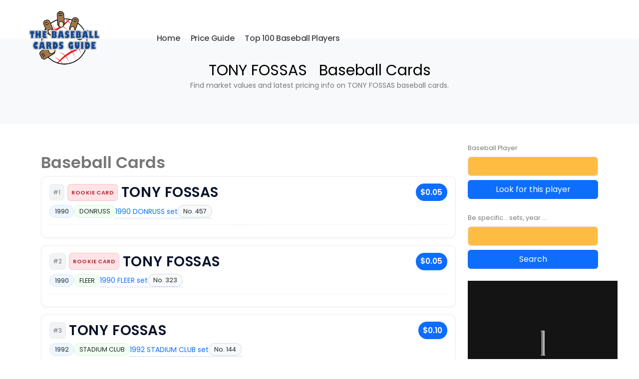

--- FILE ---
content_type: text/html
request_url: https://thebaseballcardsguide.com/recherche.asp?search=TONY%20FOSSAS
body_size: 4710
content:


<!DOCTYPE html>
<html lang="en">
<head>
	<meta charset="utf-8">
	<meta name="viewport" content="width=device-width, initial-scale=1">
	<title>TONY FOSSAS Baseball Cards - Price Guide & Market Value</title>
	<meta name="description" content="Discover the latest market value and price guide for TONY FOSSAS baseball cards, including Topps, Upper Deck, Fleer and more.">
	<meta name="keywords" content="TONY FOSSAS, baseball cards, Topps, Upper Deck, card value, MLB collectibles">
	<meta name="author" content="TheBaseballCardsGuide">
	<link rel="canonical" href="https://thebaseballcardsguide.com/recherche.asp?search=%25TONY+FOSSAS" />
	
	<!-- Structured Data -->
	<script type="application/ld+json">
	{
	  "@context": "https://schema.org",
	  "@type": "Article",
	  "headline": "TONY FOSSAS Baseball Cards Price Guide",
	  "author": {
		"@type": "Organization",
		"name": "TheBaseballCardsGuide"
	  },
	  "description": "Updated value and information for TONY FOSSAS baseball cards.",
	  "mainEntityOfPage": {
		"@type": "WebPage",
		"@id": "https://thebaseballcardsguide.com/recherche.asp?search=%25TONY+FOSSAS"
	  }
	}
	</script>

	<!-- Stylesheets and Fonts -->
	<link rel="stylesheet" href="vendor/bootstrap/css/bootstrap.min.css">
	<link rel="stylesheet" href="css/theme.css">
	<link rel="stylesheet" href="css/custom.css">
	<link href="https://fonts.googleapis.com/css?family=Poppins:400,500,600&display=swap" rel="stylesheet">
	
	
	<style>
  /* Liste résultats */
  .results-list { margin-top: .75rem; }
  .result-card{
    position: relative;
    display: block;
    border: 1px solid rgba(0,0,0,.08);
    border-radius: .75rem;
    background: #fff;
    padding: .9rem 1rem 1rem 1rem;
    margin-bottom: .9rem;
    box-shadow: 0 1px 2px rgba(0,0,0,.05);
    transition: box-shadow .2s ease, transform .08s ease, border-color .2s ease;
  }
  .results-list .result-card:nth-child(even){ background:#fcfcfd; }
  .result-card:hover{
    box-shadow: 0 6px 18px rgba(0,0,0,.08);
    transform: translateY(-1px);
    border-color: rgba(13,110,253,.25);
  }

  /* Header: Nom + prix */
  .result-head{
    display:flex; align-items:center; gap:.5rem;
  }
  .result-title{
    font-weight:700; text-transform:uppercase; letter-spacing:.02em;
    color:#0b132b; margin:0; flex:1 1 auto;
  }
  .result-price{
    font-weight:700; font-size:.95rem;
    padding:.28rem .6rem; border-radius:999px;
    background:#0d6efd; color:#fff; white-space:nowrap;
  }

  /* RC badge (bandeau discret) */
  .rc-badge{
    display:inline-block; font-size:.7rem; font-weight:700;
    color:#b02a37; background:#ffe3e6; border:1px solid #f5c2c7;
    padding:.18rem .45rem; border-radius:.4rem; text-transform:uppercase;
    letter-spacing:.04em; margin-right:.4rem;
  }

  /* Ligne meta (chips) */
  .result-meta{
    margin-top:.45rem; display:flex; flex-wrap:wrap; gap:.4rem .5rem; align-items:center;
  }
  .chip{
    display:inline-block; font-size:.8rem; line-height:1;
    border:1px solid rgba(0,0,0,.12); border-radius:999px;
    padding:.35rem .6rem; background:#f8f9fa; color:#212529;
  }
  .chip.year { background:#eef6ff; border-color:#d6e9ff; }
  .chip.brand{ background:#f2fff3; border-color:#d6f5d9; }
  .chip.set  { background:#fff6e6; border-color:#ffe3ba; }

  /* Lien set */
  .set-link{
    display:inline-flex; align-items:center; gap:.35rem;
    text-decoration:none; border-bottom:1px dashed rgba(13,110,253,.4);
  }
  .set-link:hover{ border-color:#0d6efd; }

  /* Séparateur fin de carte */
  .card-divider{
    border-top:1px dashed rgba(0,0,0,.08); margin-top:.75rem; padding-top:.6rem;
  }

  /* Petit badge #position (optionnel) */
  .pos-badge{
    font-size:.75rem; color:#6c757d; background:#f1f3f5;
    border:1px solid #e9ecef; border-radius:6px; padding:.15rem .4rem; margin-right:.4rem;
  }

  @media (max-width: 575.98px){
    .result-price{ font-size:.9rem; }
    .result-title{ font-size:1rem; }
  }
</style>

</head>
<body>
	<div class="body">
		<header id="header" class="header-transparent header-effect-shrink" data-plugin-options="{'stickyEnabled': true, 'stickyEffect': 'shrink', 'stickyEnableOnBoxed': true, 'stickyEnableOnMobile': true, 'stickyStartAt': 70, 'stickyChangeLogo': false, 'stickyHeaderContainerHeight': 70}">
	<div class="header-body border-top-0 bg-dark box-shadow-none">
		<div class="header-container container-fluid">
			<div class="header-row p-relative px-0">
				<div class="header-column px-lg-3">
					<div class="header-row">
						<div class="header-logo">
							<a href="https://thebaseballcardsguide.com"><img alt="The BaseBall Cards Guide" width="202" height="120" data-sticky-width="82" data-sticky-height="40" data-sticky-top="0" src="img/logos/baseballcardslogo.png"></a>
						</div>
					</div>
				</div>
				<div class="header-column w-100 ms-2 ms-xl-5 ps-2 pe-lg-3">
					<div class="header-row justify-content-end justify-content-lg-start">
						
						
						<div class="header-nav header-nav-links header-nav-dark-text justify-content-lg-start">
							<div class="header-nav-main header-nav-main-square header-nav-main-dropdown-no-borders header-nav-main-mobile-dark header-nav-main-dropdown-border-radius header-nav-main-text-capitalize header-nav-main-text-size-5 header-nav-main-arrows header-nav-main-effect-1 header-nav-main-sub-effect-1">
								<nav class="collapse">
									<ul class="nav nav-pills" id="mainNav">
										<li class="dropdown">
											<a href="https://thebaseballcardsguide.com">
												Home
											</a>
										</li>
										<li class="dropdown">
											<a href="statset.asp" title="Baseball cards rice guide">
												Price Guide
											</a>
										</li>
										<li class="dropdown">
											<a href="baseballtop100players.asp" title="Top 100 Baseball Players">
												Top 100 Baseball Players
											</a>
										</li>
										
										<!--
										<li class="dropdown">
											<a class="dropdown-item" href="contact.asp">
												Contact
											</a>
										</li>
										
										-->
										
									</ul>
								</nav>
							</div>
						</div>
						
						
					<!--	
						
						<div class="d-flex">
							<div class="d-none d-xxl-flex custom-header-1-extra-links">
								<ul class="nav me-3 mt-1 ">
									<li class="nav-item">
										<a class="nav-link text-color-dark text-2 font-weight-semibold" href="https://thebaseballcardsguide.com">Home</a>
									</li>
									<li class="nav-item">
										<a class="nav-link text-color-dark text-2 font-weight-semibold" href="statset.asp">Price Guide</a>
									</li>
								</ul>

								<!-- 
								<a class="btn btn-primary font-weight-semibold text-3 py-3 border-radius p-relative bottom-1 custom-header-1-btn-1" href="https://themeforest.net/checkout/from_item/4106987?license=regular&support=bundle_6month&ref=Okler" target="_blank"><span class="px-4 d-block ws-nowrap">Buy Now</span></a>
								
								-->
							</div>
							<button class="btn header-btn-collapse-nav" data-bs-toggle="collapse" data-bs-target=".header-nav-main nav"><i class="fa fa-bars"></i></button>
						</div>
						
				
						
					</div>
				</div>
			</div>
		</div>
	</div>
</header>
<div style="height:77px"></div>
		<main role="main" class="main">
			<section class="page-header bg-light py-5">
				<div class="container text-center">
					<h1 style="color:black;">TONY FOSSAS &nbsp; Baseball Cards</h1>
					<p>Find market values and latest pricing info on TONY FOSSAS baseball cards.</p>
				</div>
			</section>
			<div class="container my-4">
  <div class="row">
    <!-- ===== MAIN CONTENT (left) ===== -->
    <div class="col-lg-9">
      

        <div class="heading heading-border heading-middle-border heading-middle-border-reverse mt-4">
          <h2 class="font-weight-normal">
             <strong class="font-weight-extra-bold">Baseball Cards</strong>
          </h2>
        </div>

        

         <div class="result-card">
  <div class="result-head">
    
    <span class="pos-badge">#1</span>
    <span class="rc-badge">Rookie Card</span>

    <h3 class="result-title">TONY FOSSAS</h3>
    <span class="result-price">$0.05</span>
  </div>

  <div class="result-meta">
    
      <span class="chip year">1990</span>
    
      <span class="chip brand">DONRUSS</span>
    

    <!-- lien vers la page set -->
    <a class="set-link" href="liste.asp?sport=baseball&annee=1990&marque=DONRUSS&set=%2D"
       title="1990 DONRUSS baseball card set">
      <i class="icon-cursor icons" style="font-size:.95rem;color:#0d6efd"></i>
      <span>1990 DONRUSS set</span>
      <span class="chip">No. 457</span>
    </a>
  </div>

  <div class="card-divider"></div>
</div>


        

         <div class="result-card">
  <div class="result-head">
    
    <span class="pos-badge">#2</span>
    <span class="rc-badge">Rookie Card</span>

    <h3 class="result-title">TONY FOSSAS</h3>
    <span class="result-price">$0.05</span>
  </div>

  <div class="result-meta">
    
      <span class="chip year">1990</span>
    
      <span class="chip brand">FLEER</span>
    

    <!-- lien vers la page set -->
    <a class="set-link" href="liste.asp?sport=baseball&annee=1990&marque=FLEER&set=%2D"
       title="1990 FLEER baseball card set">
      <i class="icon-cursor icons" style="font-size:.95rem;color:#0d6efd"></i>
      <span>1990 FLEER set</span>
      <span class="chip">No. 323</span>
    </a>
  </div>

  <div class="card-divider"></div>
</div>


        

         <div class="result-card">
  <div class="result-head">
    
    <span class="pos-badge">#3</span>
    

    <h3 class="result-title">TONY FOSSAS</h3>
    <span class="result-price">$0.10</span>
  </div>

  <div class="result-meta">
    
      <span class="chip year">1992</span>
    
      <span class="chip brand">STADIUM CLUB</span>
    

    <!-- lien vers la page set -->
    <a class="set-link" href="liste.asp?sport=baseball&annee=1992&marque=STADIUM+CLUB&set=%2D"
       title="1992 STADIUM CLUB baseball card set">
      <i class="icon-cursor icons" style="font-size:.95rem;color:#0d6efd"></i>
      <span>1992 STADIUM CLUB set</span>
      <span class="chip">No. 144</span>
    </a>
  </div>

  <div class="card-divider"></div>
</div>


        

         <div class="result-card">
  <div class="result-head">
    
    <span class="pos-badge">#4</span>
    

    <h3 class="result-title">TONY FOSSAS</h3>
    <span class="result-price">$0.05</span>
  </div>

  <div class="result-meta">
    
      <span class="chip year">1992</span>
    
      <span class="chip brand">UPPER DECK</span>
    

    <!-- lien vers la page set -->
    <a class="set-link" href="liste.asp?sport=baseball&annee=1992&marque=UPPER+DECK&set=%2D"
       title="1992 UPPER DECK baseball card set">
      <i class="icon-cursor icons" style="font-size:.95rem;color:#0d6efd"></i>
      <span>1992 UPPER DECK set</span>
      <span class="chip">No. 503</span>
    </a>
  </div>

  <div class="card-divider"></div>
</div>


        

         <div class="result-card">
  <div class="result-head">
    
    <span class="pos-badge">#5</span>
    

    <h3 class="result-title">TONY FOSSAS</h3>
    <span class="result-price">$0.10</span>
  </div>

  <div class="result-meta">
    
      <span class="chip year">1993</span>
    
      <span class="chip brand">DONRUSS</span>
    

    <!-- lien vers la page set -->
    <a class="set-link" href="liste.asp?sport=baseball&annee=1993&marque=DONRUSS&set=%2D"
       title="1993 DONRUSS baseball card set">
      <i class="icon-cursor icons" style="font-size:.95rem;color:#0d6efd"></i>
      <span>1993 DONRUSS set</span>
      <span class="chip">No. 195</span>
    </a>
  </div>

  <div class="card-divider"></div>
</div>


        

         <div class="result-card">
  <div class="result-head">
    
    <span class="pos-badge">#6</span>
    

    <h3 class="result-title">TONY FOSSAS</h3>
    <span class="result-price">$0.10</span>
  </div>

  <div class="result-meta">
    
      <span class="chip year">1993</span>
    
      <span class="chip brand">FLEER</span>
    

    <!-- lien vers la page set -->
    <a class="set-link" href="liste.asp?sport=baseball&annee=1993&marque=FLEER&set=%2D"
       title="1993 FLEER baseball card set">
      <i class="icon-cursor icons" style="font-size:.95rem;color:#0d6efd"></i>
      <span>1993 FLEER set</span>
      <span class="chip">No. 180</span>
    </a>
  </div>

  <div class="card-divider"></div>
</div>


        

         <div class="result-card">
  <div class="result-head">
    
    <span class="pos-badge">#7</span>
    

    <h3 class="result-title">TONY FOSSAS</h3>
    <span class="result-price">$0.15</span>
  </div>

  <div class="result-meta">
    
      <span class="chip year">1994</span>
    
      <span class="chip brand">STADIUM CLUB</span>
    

    <!-- lien vers la page set -->
    <a class="set-link" href="liste.asp?sport=baseball&annee=1994&marque=STADIUM+CLUB&set=%2D"
       title="1994 STADIUM CLUB baseball card set">
      <i class="icon-cursor icons" style="font-size:.95rem;color:#0d6efd"></i>
      <span>1994 STADIUM CLUB set</span>
      <span class="chip">No. 26</span>
    </a>
  </div>

  <div class="card-divider"></div>
</div>


        

        <script type="application/ld+json">
        {
          "@context":"https://schema.org",
          "@type":"ItemList",
          "name":"Search results for ",
          "itemListElement":[{"@type":"ListItem","position":1,"url":"https://thebaseballcardsguide.com/liste.asp?sport=baseball&annee=1990&marque=DONRUSS&set=%2D"},{"@type":"ListItem","position":2,"url":"https://thebaseballcardsguide.com/liste.asp?sport=baseball&annee=1990&marque=FLEER&set=%2D"},{"@type":"ListItem","position":3,"url":"https://thebaseballcardsguide.com/liste.asp?sport=baseball&annee=1992&marque=STADIUM+CLUB&set=%2D"},{"@type":"ListItem","position":4,"url":"https://thebaseballcardsguide.com/liste.asp?sport=baseball&annee=1992&marque=UPPER+DECK&set=%2D"},{"@type":"ListItem","position":5,"url":"https://thebaseballcardsguide.com/liste.asp?sport=baseball&annee=1993&marque=DONRUSS&set=%2D"},{"@type":"ListItem","position":6,"url":"https://thebaseballcardsguide.com/liste.asp?sport=baseball&annee=1993&marque=FLEER&set=%2D"},{"@type":"ListItem","position":7,"url":"https://thebaseballcardsguide.com/liste.asp?sport=baseball&annee=1994&marque=STADIUM+CLUB&set=%2D"}]
        }
        </script>

      
    </div>

    <!-- ===== SIDEBAR (right) ===== -->
    <div class="col-lg-3 mt-5 mt-lg-0">

      <form class="contact-form mb-4" action="recherche.asp" method="get">
        <div class="mb-2">
          <label class="form-label mb-1 text-2" for="sb_player">Baseball Player</label>
          <input id="sb_player" type="text" maxlength="100" class="form-control text-3 h-auto py-2" name="search" style="background-color:#ffbc43">
        </div>
        <input type="submit" value="Look for this player" class="btn btn-primary w-100" data-loading-text="Loading...">
      </form>

      <form class="contact-form mb-4" action="search.asp" method="get">
        <div class="mb-2">
          <label class="form-label mb-1 text-2" for="sb_q">Be specific... sets, year ...</label>
          <input id="sb_q" type="text" maxlength="100" class="form-control text-3 h-auto py-2" name="q" style="background-color:#ffbc43">
        </div>
        <input type="submit" value="Search" class="btn btn-primary w-100" data-loading-text="Loading...">
      </form>

      
<div style="max-width:300px; width:100%; height:600px;"><a href="https://saintscriptures.com/" target="_blank">
<img src="https://saintscriptures.com/pub/300x600-verse.png" border="0" style="border:0;"> 

</a></div>


      <hr class="solid my-5">
      
<div style="max-width:300px; width:100%; height:600px;"><a href="https://play.google.com/store/apps/details?id=com.milotche.wallpaper" target="_blank">
<!--<img src="https://wall.milotche.com/img/300x600wallpaper.jpg" border="0" style="border:0;"> -->
<div style="border: 3px double black; padding: 17px; font-size: 0.7em">
<h1 style="color:black">AFROLICIOUS wallpaper</h1>
<h3>FOR GOOGLE PLAY</H3>
</a></div>



    </div>
  </div>
</div>

		</main>
		<section class="section bg-color-dark-scale-2 border-0 m-0 py-4">
	<div class="container">
		<div class="row">
			<div class="col">
				<ul class="list list-unstyled list-inline d-flex align-items-center justify-content-center flex-column flex-lg-row mb-0">
					<li class="list-inline-item mb-lg-0"><a href="baseballtop100players.asp" class="btn btn-dark btn-modern btn-rounded btn-px-4 py-3 border-0">TOP 100</a></li>
					
					<li class="list-inline-item mb-lg-0"><a href="statset.asp" class="btn btn-dark btn-modern btn-rounded btn-px-4 py-3 border-0">PRICE GUIDE</a></li>
					<li class="list-inline-item mb-lg-0"><a href="terms.asp" class="btn btn-dark btn-modern btn-rounded btn-px-4 py-3 border-0" >TERMS</a></li>
					<li class="list-inline-item mb-lg-0"><a href="privacy.asp" class="btn btn-dark btn-modern btn-rounded btn-px-4 py-3 border-0">PRIVACY</a></li>
					
				</ul>
			</div>
		</div>
	</div>
</section>
	
</div>

<footer id="footer" class="bg-color-dark-scale-2 border border-end-0 border-start-0 border-bottom-0 border-color-light-3 mt-0">
	<div class="container text-center my-3 py-5">
		<a href="index.html">
			<img src="img/logos/baseballcardslogo.png" data-src="img/logos/baseballcardslogo.png" width="202" height="120" class="mb-4 appear-animation lazyload" alt="Porto" data-appear-animation="fadeIn" data-appear-animation-delay="300">
		</a>
		
		
	</div>
	<div class="copyright bg-dark py-4">
		<div class="container text-center py-2">
			<p class="mb-0 text-2">Copyright-  2023 - Milotche - All Rights Reserved</p>
		</div>
	</div>
</footer>

<!-- Default Statcounter code for Baseball cards price guide
https://baseballcardsguide.com -->
<script type="text/javascript">
var sc_project=5275076; 
var sc_invisible=1; 
var sc_security="76943e46"; 
</script>
<script type="text/javascript"
src="https://www.statcounter.com/counter/counter.js"
async></script>
<!-- End of Statcounter Code -->
	</div>
<script defer src="https://static.cloudflareinsights.com/beacon.min.js/vcd15cbe7772f49c399c6a5babf22c1241717689176015" integrity="sha512-ZpsOmlRQV6y907TI0dKBHq9Md29nnaEIPlkf84rnaERnq6zvWvPUqr2ft8M1aS28oN72PdrCzSjY4U6VaAw1EQ==" data-cf-beacon='{"version":"2024.11.0","token":"cfb7501db1944178afc052433df316e3","r":1,"server_timing":{"name":{"cfCacheStatus":true,"cfEdge":true,"cfExtPri":true,"cfL4":true,"cfOrigin":true,"cfSpeedBrain":true},"location_startswith":null}}' crossorigin="anonymous"></script>
</body>
</html>
